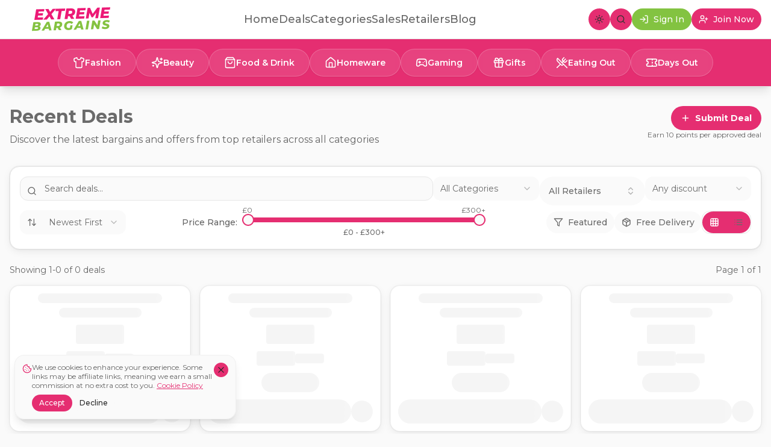

--- FILE ---
content_type: text/javascript; charset=utf-8
request_url: https://utt.impactcdn.com/P-A1809364-37c7-44a0-bbc8-5496b9129dca1.js
body_size: 7230
content:
/*! @build _legacy_ @version 0.0.0 @date 2008-01-01T00:00:00Z @generated 2026-01-23T16:01:59.354365265Z */var IRF=IRF||{util:{getQueryParam:function(t){var e,n=window.location.search;return -1!==window.location.href.indexOf("#")&&(n+="&"+window.location.href.split("#")[1]),(e=RegExp("[?&]"+t+"=([^&]*)","i").exec(n))?IRF.util.safeDecodeURIComponent(e[1]):null},hasValue:function(t){return null!=t},strContains:function(t,e){return -1!==t.indexOf(e)},addListener:function(t,e,n){t&&(t.attachEvent?t.attachEvent("on"+e,function(){n.call(t)}):t.addEventListener(e,n,!1))},removeListener:function(t,e,n){t.removeEventListener&&t.removeEventListener(e,n,!1),t.detachEvent&&t.detachEvent("on"+e,n)},getDaysInMs:function(t){var e=new Date;return e.setDate(e.getDate()+t),e},logger:function(t){var e=function(){};return{debug:e,error:function(){var e=Array.prototype.slice.call(arguments);e.unshift(t),IRF.util.logErrors.call(e)},info:e,log:e,warn:e}},getBaseDomain:function(){var t="IR_gbd";if(IRF.util.hasValue(IRF.util.getCookie(t)))return IRF.util.getCookie(t);var e=window.location.hostname;if(e)try{for(var n=0,r=e.split(".");n<r.length-1&&!IRF.util.hasValue(IRF.util.getCookie(t));)e=r.slice(-1-++n).join("."),document.cookie=t+"="+e+";domain="+e+";path=/;"}catch(i){IRF.util.logErrors("Shared Utils","getBaseDomain() error","domain:"+e+" msg:"+i.message)}return e},setCookie:function(t,e,n,r,i){var o,a=t+"="+encodeURIComponent(e);return n&&(a+="; expires="+IRF.util.getDaysInMs(n).toUTCString()),i?a+="; path="+encodeURIComponent(i):a+="; path=/",r?a+="; domain="+encodeURIComponent(r):(o=IRF.util.getBaseDomain())&&(a+="; domain="+o),document.cookie=a,e},deleteCookie:function(t){IRF.util.setCookie(t,"",-1)},getCookie:function(t){var e,n,r,i=document.cookie.split(";"),o=i.length;for(e=0;e<o;e++)if(n=i[e].substr(0,i[e].indexOf("=")),r=i[e].substr(i[e].indexOf("=")+1),(n=n.replace(/^\s+|\s+$/g,""))==t)return IRF.util.safeDecodeURIComponent(r)},extractDomain:function(t){var e=t.match(/^https?\:\/\/([^\/:?#]+)(?:[\/:?#]|$)/i);return e&&e[1]||""},isPaymentSite:function(t){return/\b(paypal|billmelater|worldpay|authorize)\b/.test(IRF.util.extractDomain(t))},log:function(){for(var t,e=[],n=0;n<arguments.length;n++)e[n]=arguments[n];"undefined"!=typeof console&&console&&console.log&&(t=e[0],console.log(t,e.slice(1,e.length)))},extend:function(t,e){if(null==t)throw TypeError("Cannot convert undefined or null to object");var n=Object(t);if(null!=e)for(var r in e)Object.prototype.hasOwnProperty.call(e,r)&&(n[r]=e[r]);return n},logErrors:function(t,e,n,r,i){try{var o=document.createElement("img"),a="https://logs-01.loggly.com/inputs/9b965af4-52fb-46fa-be1b-8dc5fb0aad05/tag/jsinsight/1*1.gif?",s=navigator&&navigator.userAgent?navigator.userAgent:"unavailable";r&&(a+="ver="+r+"&"),i&&(a+="acid="+i+"&"),a+="type="+t+"&msg="+encodeURIComponent(n)+"&event="+e+"&agent="+encodeURIComponent(s),o.src=a,o.width=o.height=0,o.style.position="absolute",o.style.border="0",o.style.width=o.style.height="0px",o.style.visibility="hidden",o.setAttribute("alt",""),o.setAttribute("aria-hidden","true"),IRF.util.onDomReady(function(){document.body.appendChild(o)})}catch(c){IRF.util.log(t+" (in utils)",e,n+" | "+c.message)}},onDomReady:function(t){var e,n,r,i="undefined"!=typeof window&&window.document,o=!i,a=i?document:null,s=[];function c(){if(document.body){if(!o){var t;o=!0,r&&clearInterval(r),t=s,o&&t.length&&(s=[],function t(e){var n;for(n=0;n<e.length;n+=1)e[n](a)}(t))}}else setTimeout(c,30)}if(i){if(document.addEventListener)document.addEventListener("DOMContentLoaded",c,!1),window.addEventListener("load",c,!1);else if(window.attachEvent){window.attachEvent("onload",c),n=document.createElement("div");try{e=null===window.frameElement}catch(u){}n.doScroll&&e&&window.external&&(r=setInterval(function(){try{n.doScroll(),c()}catch(t){}},30))}"complete"===document.readyState&&c()}o?t(a):s.push(t)},safeDecodeURIComponent:function(t){return t&&(t=(t=(t=(t=t.replace(/\+/g," ")).replace(/%([EF][0-9A-F])%([89AB][0-9A-F])%([89AB][0-9A-F])/gi,function(t,e,n,r){var i=parseInt(e,16)-224,o=parseInt(n,16)-128;if(0==i&&o<32)return t;var a=parseInt(r,16)-128,s=(i<<12)+(o<<6)+a;return s>65535?t:String.fromCharCode(s)})).replace(/%([CD][0-9A-F])%([89AB][0-9A-F])/gi,function(t,e,n){var r=parseInt(e,16)-192;if(r<2)return t;var i=parseInt(n,16)-128;return String.fromCharCode((r<<6)+i)})).replace(/%([0-7][0-9A-F])/gi,function(t,e){return String.fromCharCode(parseInt(e,16))})),t},isEmpty:function(t){return!IRF.util.hasValue(t)||""===t},trim:function(t){return"function"==typeof String.prototype.trim?t.trim():t.replace(/^\s+|\s+$/g,"")},arrayContains:function(t,e,n){var r,i;if(n&&(e=String(e).toLowerCase(),t=function(){for(var e=[],n=0,r=t.length;n<r;n++)e.push(String(t[n]).toLowerCase());return e}()),"indexOf"in Array.prototype)return -1!==t.indexOf(e);for(r=0,i=t.length;r<i;r++)if(t[r]===e)return!0;return!1}},irdv:1,uttcdn:"utt.impactcdn.com"};!function(t){var e,n=IRF.util.logger("MP UTT"),r=(JSON||{parse:function(){throw Error("No JSON.parse available")}}).parse;e=function(){if(!document.body){setTimeout(e,100);return}var t=document.createElement("iframe"),n=t.style;n.display="none",n.pointerEvents="none",n.width="1px",n.height="1px",n.position="absolute",n.border=0,n.margin=0,n.padding=0,document.body.appendChild(t);var i,o,a=t.contentWindow,s=a.Object.prototype.toString,c=a.Function.prototype.toString;("function"==(o=typeof(i=r))?!/^\s*function\s*(\b[a-z$_][a-z0-9$_]*\b)*\s*\((|([a-z$_][a-z0-9$_]*)(\s*,[a-z$_][a-z0-9$_]*)*)\)\s*{\s*\[native code\]\s*}\s*$/i.test(c.call(i)):!(i&&"object"===o&&/^\[object .+?Constructor\]$/.test(s.call(i))))&&(r=a.JSON.parse)},IRF.JSON={},IRF.JSON.parse=r;var i="IR_MPI",o=IRF.util.getCookie(i),a="IR_MPS",s=IRF.util.getCookie(a),c=new Date().getTime(),u="__url_slug__";function l(t,e,n){return(n?"":"&")+encodeURIComponent(t)+"="+encodeURIComponent(e)}function f(){return o?o.split("|")[0]:""}function d(t){t=f()||t,o=(IRF.util.isEmpty(t)?c.toString()+"."+Math.random().toString(36).substring(2,15):t)+"|"+(c+864e5),IRF.util.setCookie(i,o,1825)}function p(t,e){var n=document.createElement("img");return e&&(n.id=e),n.style.position="absolute",n.style.visibility="hidden",n.src=t,n.width=0,n.height=0,n.style.width="0px",n.style.height="0px",n.style.border="0px",n}function g(t){var e,n,r;return(e=t,s&&(n=parseInt(s.split("|")[0],10),(r=c-n)<=6e4*e))?s.split("|")[1]:c}function h(t){s=IRF.util.setCookie(a,c+"|"+g(t))}function m(t,e,n){var r=IRF.util.strContains(t,"?");return r||(t+="?"),t+=l("_ir",e+"|"+f()+"|"+g(n),!r)}function v(t,e){return t.replace(u,e)}function y(e){var n=(e=v(e,"cur")).split("?");return!!(e.length<8191&&t.navigator.sendBeacon&&t.navigator.sendBeacon(n[0],n[1]))&&{beacon:!0,len:e.length}}function $(t,e){e?IRF.util.onDomReady(t):t()}function _(t,e){try{$(function(){document.body.appendChild(t)},e)}catch(r){n.error("appendTag() error",r.message)}}function R(t){t=v(t,"ur");var e=p(t);return _(e,!0),e}function I(t,e,r){var i=!1,o=!1;function a(t){o||r(t),o=!0}try{var s=(t=v(t,"xur")).split("?");if(t=s[0],i=new XMLHttpRequest,"undefined"!=typeof XDomainRequest||!("withCredentials"in i))return n.error("doXHR support","XHR is not supported"),!1;return i.open("POST",t,!0),i.withCredentials=!0,i.setRequestHeader("Content-Type","application/x-www-form-urlencoded;charset=UTF-8"),i.timeout=5e3,i.onreadystatechange=function(){if(4===i.readyState){if(200===i.status){if(e)try{e(IRF.JSON.parse(i.responseText))}catch(t){n.error("General Tracker","doXHR JSON.parse error",t.message)}}else a("f"),n.error("doXHR status error","XHR readyState: "+i.readyState+", status: "+i.status+" - "+i.statusText)}},i.ontimeout=function(){a("t"),n.error("doXHR timeout","XHR readyState: "+i.readyState+", status: "+i.status)},i.onerror=function(){a("e"),n.error("doXHR error","XHR readyState: "+i.readyState+", status: "+i.status)},i.onabort=function(){a("a"),n.error("doXHR abort","XHR readyState: "+i.readyState+", status: "+i.status)},i.send(s[1]),i}catch(c){r(),n.error("doXHR error",c.message)}}function b(t,e){if(!t)return!1;try{return RegExp(t).test(e)}catch(n){return IRF.util.log("Bad expr: "+t+" -- "+n),!1}}function F(t,e){for(var n,r=0,i=(t=t||[]).length;r<i;){if((n=t[r]).id==e)return n;r+=1}}function C(t,e,n,r,i,o,a){if(n){for(var s,c,u=n[/^((?!chrome|android).)*safari/i.test(navigator.userAgent)?"itd":"td"]+"/i/"+t.accountId+"/"+r+"/"+i,l=0,f=e.length;l<f;){if(c=e[l],IRF.util.strContains(c.src,u)){s=!0;break}l+=1}if(!s)return u=m("https://"+u,t.version,t.inactivityWindow),a&&(u+="&"+a),_(p(u)),{pixel:u,ad:o}}}function w(t){return t.replace(/https?:\/\//i,"")}function E(t,e,n,r){var i=this;i.cfg=r,i.version=n,i.accountId=t,i.imgs=document.getElementsByTagName("img"),i.inactivityWindow=e}E.prototype={transformLinks:function(t,e){var r=this;t=t||{};var i=(e=e||{}).qs||{},o="object"!=typeof i?function(t){return t}:function(t){for(var e in i)i.hasOwnProperty(e)&&(t+=l(e,i[e]));return t};function a(t,e,n,r){var i=t.href;e+=l("stat",1),t.href=o(e),L.push({a:t,cfg:n,prev:i,imp:r})}function s(t,e){a(t,m("https://"+e.td+"/c/"+r.accountId+"/"+e.ad+"/"+e.id,r.version,r.inactivityWindow)+l("u",t.href),e)}function c(t,e,n){var i=m(e,r.version);IRF.util.strContains(e,n.dlt.mpid)||(i+=l(n.dlt.mpid,r.accountId)),IRF.util.strContains(e,n.dlt.adid)||(i+=l(n.dlt.adid,n.ad)),a(t,i,n)}try{var u,f,d,p,g,v,y,$,_,R,I={};for(u in r.cfg)if(r.cfg.hasOwnProperty(u)&&(f=r.cfg[u]).ssd){I[u]=!0;var F=RegExp(f.ssd),E=function(t){for(;t&&"A"!==t.nodeName;)t=t.parentNode;return t},k=function(t){return"function"!=typeof t&&(t=function(){return!0}),function(e){e=e||window.event;var n=E(e.target||e.srcElement)||document.documentElement;return n&&F.test(String(n.hostname))&&(f.dlt?c(n,n.href,f):s(n,f)),t()}};if(document.body.addEventListener){var x=k();document.body.addEventListener("click",x),document.body.addEventListener("contextmenu",x),document.body.addEventListener("touch",x)}else document.body.onclick=k(document.body.onclick),document.body.oncontextmenu=k(document.body.oncontextmenu),document.body.ontouch=k(document.body.ontouch)}for(var S=document.getElementsByTagName("a"),O=[],L=[],D=0,P=S.length;D<P;){for(u in y=!1,$="",p=(d=S[D]).href,g=IRF.util.extractDomain(p),r.cfg){if($="",r.cfg.hasOwnProperty(u)){if(f=r.cfg[u],IRF.util.strContains(g,f.td)){if(e.addImpressions)try{R=(_=p.split("?"))[0].split("/c/")[1].split("/"),$=C(r,r.imgs,f,R[1],R[2],p,o(_[1]))}catch(A){n.error("transformLinks error","Malformed tracking link: "+p)}a(d,m(d.href,r.version,r.inactivityWindow),f,$),y=!0}else!I[u]&&f.dl&&!e.augmentLinksOnly&&(v=f.dlt,f.dl&&b(f.dl,w(p))&&(v?c(d,p,f):s(d,f),y=!0))}if(y)break}e.augmentLinksOnly||y||O.push(d),D+=1}for(D=0,P=O.length;D<P;){for(u in p=(d=O[D]).href,g=IRF.util.extractDomain(p),r.cfg)if(r.cfg.hasOwnProperty(u)&&(v=(f=r.cfg[u]).dlt,IRF.util.strContains(g,f.d))){v?c(d,p,f):s(d,f);break}D+=1}return h(r.inactivityWindow),{type:"transformLinks",data:L,props:t,mcfg:r.cfg,options:e}}catch(T){n.error("transformLinks error",T.message)}},identifyUser:function(t,e){for(r in t=t||{},t)t.hasOwnProperty(r)&&(i=t[r]?t[r].toString().trim():null,delete t[r],IRF.util.isEmpty(i)||(t[r.toLowerCase()]=i));try{var r,i,a,s=this.cfg[0],l="https://"+s.td+"/"+u+"/0/?";if(!s){n.warn("identifyUser error","No Campaign Matched");return}(t.customeremail||t.customerid)&&(l+=function e(){var n,r="";function i(t,e){var n=t.toLowerCase();return e[n]?e[n]:/^enc/.test(t)&&e[n.slice(3)]?"e_"+e[n.slice(3)]:t}for(n in t)t.hasOwnProperty(n)&&(r+="&"+i(n,{customeremail:"custemail",customerid:"custid"})+"="+encodeURIComponent(t[n]));return r.substring(1)}());var p=m(l,this.version,this.inactivityWindow),g=(a=!IRF.util.isEmpty(f())&&(o?parseInt(o.split("|")[1],10):"")>c?y(p)||I(p)||R(p):I(p,function(t){var e;d(t.fpc),(e=t.tps)&&$(function(){try{for(var t,r,i,o=0,a=e.length;o<a;)(t=e[o]).u&&R(t.u,{node:"if"===t.t?"iframe":"img"}),t.c&&((i=(r=R(!1,{tag:"iframe",id:"impactPiggyFrame"+o})).contentDocument?r.contentDocument:r.contentWindow?r.contentWindow.document:r.document).open(),i.write(t.c),i.close()),o+=1}catch(s){n.error("doPostbacks() error",s.message)}},!0)},function(){d(),a=y(p)||R(p)})||void(d(),R(p))).beacon?"beacon":a.style?"img":"xhr";return h(this.inactivityWindow),{type:"identifyUser",data:a,method:g,url:p,mcfg:this.cfg,props:t,options:e}}catch(v){n.error("doTracking error",v.message)}},trackImpression:function(t,e){try{for(var r,i,o,a,s=[],c=[],u=[],l=0,f=this.imgs.length;l<f;)r=this.imgs[l],IRF.util.strContains(r.src,".impactradius-go.com/display-ad/")&&s.push(r),IRF.util.strContains(r.src,"/i/")&&u.push(r),l+=1;for(l=0,f=s.length;l<f;)o=(i=s[l]).src.split("-ad/")[1].split("-"),(a=C(this,u,F(this.cfg,o[0]),o[1],o[0],i.src))&&c.push(a),l+=1;return h(this.inactivityWindow),{type:"trackImpression",data:c,mcfg:this.cfg,options:e,properties:t}}catch(d){n.error("trackImpression error",d.message)}}},t.ImpactMPEvent=E}(window);var impactMPEventInstance=new ImpactMPEvent(1809364,30,"U205",[{id:'3769',td:'belkinuk.evyy.net',itd:'belkinuk.evyy.net',dl:'(?:^([\\w-.]+\\.)?belkin\\.com|^([\\w-.]+\\.)?belkin\\.co\\.uk)',d:'www.belkin.com',ad:'216552'},{id:'7452',td:'nordvpn.sjv.io',itd:'nordvpn.sjv.io',dl:'(?:^([\\w-.]+\\.)?nordvpn\\.com|^([\\w-.]+\\.)?nordvpn\\.net|^([\\w-.]+\\.)?nordpass\\.com|(?:.*?\\.nordprotect\\.net))',d:'go.nordvpn.net',ad:'417839'},{id:'7560',td:'ticketmaster-uk.tm7560.net',itd:'ticketmaster-uk.tm7560.net',dl:'(?:^([\\w-.]+\\.)?ticketmaster\\.co\\.uk|^([\\w-.]+\\.)?ticketweb\\.uk|^([\\w-.]+\\.)?frontgatetickets\\.com|^([\\w-.]+\\.)?ticketweb\\.co\\.uk|^([\\w-.]+\\.)?downloadfestival\\.co\\.uk|^([\\w-.]+\\.)?eticketing\\.co\\.uk|^([\\w-.]+\\.)?ticketmastergiftcard\\..*?|^([\\w-.]+\\.)?ticketmasterpartners\\.com|^([\\w-.]+\\.)?universe\\.com|^([\\w-.]+\\.)?london\\.friendstheexperience\\.com|^([\\w-.]+\\.)?frameless\\.com|^([\\w-.]+\\.)?rollingstonesunseen\\.com|^([\\w-.]+\\.)?npgunframed\\.com|(?:.*?ticketmaster\\.com.*?))',d:'www.ticketweb.uk',ad:'431522'},{id:'7562',td:'ticketmaster-uk.tm7562.net',itd:'ticketmaster-uk.tm7562.net',dl:'(?:(?:.*?ticketmaster\\.co\\.uk.*?)|(?:.*?ticketweb\\.uk.*?)|(?:.*?frontgatetickets\\.com.*?)|(?:.*?ticketweb\\.co\\.uk.*?)|(?:.*?eticketing\\.co\\.uk.*?)|^([\\w-.]+\\.)?ticketmastergiftcard\\..*?|(?:.*?shops\\.ticketmasterpartners\\.com.*?)|(?:.*?universe\\.com.*?)|(?:.*?frameless\\.com.*?)|(?:.*?london\\.friendstheexperience\\.com.*?)|(?:.*?ticketmaster\\.com.*?)|(?:.*?ticketmaster\\.co\\.uk.*?)|(?:.*?thetraitorslive\\.co\\.uk))',d:'www.ticketmaster.co.uk',ad:'431526'},{id:'8534',td:'ticketmaster-uk.tm8534.net',itd:'ticketmaster-uk.tm8534.net',dl:'(?:^([\\w-.]+\\.)?ticketmaster\\.co\\.uk|^([\\w-.]+\\.)?ticketweb\\.uk|^([\\w-.]+\\.)?frontgatetickets\\.com|^([\\w-.]+\\.)?ticketweb\\.co\\.uk|^([\\w-.]+\\.)?downloadfestival\\.co\\.uk|^([\\w-.]+\\.)?eticketing\\.co\\.uk|^([\\w-.]+\\.)?ticketmastergiftcard\\..*?|^([\\w-.]+\\.)?shops\\.ticketmasterpartners\\.com|^([\\w-.]+\\.)?universe\\.com|^([\\w-.]+\\.)?london\\.friendstheexperience\\.com|^([\\w-.]+\\.)?frameless\\.com|(?:.*?ticketmaster\\.com.*?))',d:'www.frontgatetickets.com',ad:'492489'},{id:'7868',td:'kwikfit.82rc.net',itd:'kwikfit.82rc.net',dl:'(?:^([\\w-.]+\\.)?www\\.kwik\\-fit\\.com|^([\\w-.]+\\.)?herokuapp\\.com|(?:.*?herokuapp\\.com)|^([\\w-.]+\\.)?kwik\\-fit\\-web\\-staging\\.herokuapp\\.com|^([\\w-.]+\\.)?secure\\.gocertify\\.me)',d:'www.kwik-fit.com',ad:'442260'},{id:'7901',td:'hellofresh-uk.648q.net',itd:'hellofresh-uk.648q.net',dl:'(?:^([\\w-.]+\\.)?hellofresh\\.co\\.uk\\.|(?:.*?\\.hellofresh\\.co\\.uk)|^([\\w-.]+\\.)?myshopify\\.com|(?:.*?\\.myshopify\\.com))',d:'hellofresh.co.uk',ad:'443718'},{id:'8089',td:'crocsuk.s7so.net',itd:'crocsuk.s7so.net',dl:'(?:^([\\w-.]+\\.)?crocs\\.co\\.uk|^([\\w-.]+\\.)?staging\\-na\\-crox\\.crocs\\.com)',d:'www.crocs.co.uk',ad:'453929'},{id:'8273',td:'secret-escapes-uk.awv4zz.net',itd:'secret-escapes-uk.awv4zz.net',dl:'(?:^([\\w-.]+\\.)?www\\.secretescapes\\.com|(?:.*?30323\\.fs\\-staging\\.escapes\\.tech.*?)|(?:.*?jp\\.fs\\-staging\\.escapes\\.tech.*?co\\.uk\\.sales\\.secretescapes\\.com))',d:'www.secretescapes.com',ad:'469245'},{id:'9410',td:'books2door.sjv.io',itd:'imp.pxf.io',dl:'(?:^([\\w-.]+\\.)?www\\.books2door\\.com)',d:'www.books2door.com',ad:'566909'},{id:'9752',td:'nanu.pxf.io',itd:'imp.pxf.io',dl:'(?:^([\\w-.]+\\.)?nanusleep\\.co\\.uk)',d:'nanusleep.co.uk',ad:'592476'},{id:'10404',td:'smol-products.ilwyv3.net',itd:'imp.pxf.io',dl:'(?:^([\\w-.]+\\.)?smol\\.com)',d:'www.smol.com',ad:'662815'},{id:'12842',td:'gilletteuk.sjv.io',itd:'imp.pxf.io',dl:'(?:^([\\w-.]+\\.)?www\\.gillette\\.co\\.uk)',d:'www.gillette.co.uk',ad:'970132'},{id:'13144',td:'greencheuk.pxf.io',itd:'imp.pxf.io',dl:'(?:^([\\w-.]+\\.)?greenchef\\.co\\.uk)',d:'greenchef.co.uk',ad:'1003203'},{id:'13366',td:'timemagazine.pxf.io',itd:'imp.pxf.io',dl:'(?:^([\\w-.]+\\.)?subscribe\\.timeeurope\\.co\\.uk|(?:.*?\\.subscribe\\.timeeurope\\.co\\.uk))',d:'subscribe.timeeurope.co.uk',ad:'1021189'},{id:'14221',td:'oralbuk.sjv.io',itd:'imp.pxf.io',dl:'(?:^([\\w-.]+\\.)?www\\.oralb\\.co\\.uk|^([\\w-.]+\\.)?shop\\.oralb\\.co\\.uk)',d:'shop.oralb.co.uk',ad:'1123647'},{id:'14325',td:'mucoff.sjv.io',itd:'imp.pxf.io',dl:'(?:^([\\w-.]+\\.)?muc\\-off\\.com|(?:.*?\\.muc\\-off\\.com)|^([\\w-.]+\\.)?mucoff\\-uk\\.myshopify\\.com|(?:.*?\\.mucoff\\-uk\\.myshopify\\.com))',d:'muc-off.com',ad:'1131497'},{id:'15289',td:'lovehoneyuk.pxf.io',itd:'imp.pxf.io',dl:'(?:^([\\w-.]+\\.)?lovehoney\\.co\\.uk|(?:.*?\\.lovehoney\\.co\\.uk))',d:'www.lovehoney.co.uk',ad:'1242361'},{id:'15323',td:'cricut-emea.pxf.io',itd:'imp.pxf.io',dl:'(?:^([\\w-.]+\\.)?cricut\\.com|(?:.*?\\.cricut\\.com)|(?:.*?\\.pxf\\.io))',d:'cricut.com',ad:'1243732'},{id:'16451',td:'braun-uk.sjv.io',itd:'imp.pxf.io',dl:'(?:^([\\w-.]+\\.)?www\\.braunshop\\.co\\.uk)',d:'www.braunshop.co.uk',ad:'1371138'},{id:'16902',td:'aosomuk.pxf.io',itd:'imp.pxf.io',dl:'(?:^([\\w-.]+\\.)?aosom\\.co\\.uk|(?:.*?\\.aosom\\.co\\.uk)|(?:.*?\\.popdev\\.aosom\\.co\\.uk)|^([\\w-.]+\\.)?popdev\\.aosom\\.co\\.uk)',d:'aosom.co.uk',ad:'1419433'},{id:'17542',td:'activitysuperstore.pxf.io',itd:'imp.pxf.io',dl:'(?:^([\\w-.]+\\.)?activitysuperstore\\.com|(?:.*?\\.activitysuperstore\\.com)|(?:.*?\\.activitysuperstore\\.com.*?))',d:'activitysuperstore.com',ad:'1486842'},{id:'23932',td:'eufydeuk.pxf.io',itd:'imp.pxf.io',dl:'(?:^([\\w-.]+\\.)?eufy\\.com)',d:'eufy.com',ad:'1960616'},{id:'18350',td:'temuaffiliateprogram.pxf.io',itd:'imp.pxf.io',dl:'(?:^([\\w-.]+\\.)?temu\\.com|(?:.*?\\.temu\\.com))',d:'www.temu.com',ad:'1580295'},{id:'18948',td:'diy.pxf.io',itd:'imp.pxf.io',dl:'(?:(?:.*?\\.diy\\.com)|^([\\w-.]+\\.)?diy\\.com.*?|^([\\w-.]+\\.)?digikfplc\\.com|(?:.*?\\.digikfplc\\.com))',d:'www.diy.com',ad:'1632831'},{id:'19165',td:'the-gift-experience.pxf.io',itd:'imp.pxf.io',dl:'(?:^([\\w-.]+\\.)?thegiftexperience\\.co\\.uk|(?:.*?\\.thegiftexperience\\.co\\.uk)|(?:.*?\\.thegiftexperience\\.co\\.uk.*?))',d:'www.thegiftexperience.co.uk',ad:'1651812'},{id:'19203',td:'browns.sjv.io',itd:'imp.pxf.io',dl:'(?:^([\\w-.]+\\.)?browns\\-restaurants\\.co\\.uk|^([\\w-.]+\\.)?brownsrestaurantsgifts\\.co\\.uk|^([\\w-.]+\\.)?browns\\-restaurants\\.cashstar\\.com)',d:'browns-restaurants.co.uk',ad:'1654319'},{id:'19206',td:'harvester.sjv.io',itd:'imp.pxf.io',dl:'(?:^([\\w-.]+\\.)?harvester\\.co\\.uk|^([\\w-.]+\\.)?harvestergiftcards\\.co\\.uk|^([\\w-.]+\\.)?harvester\\.cashstar\\.com)',d:'harvester.co.uk',ad:'1654326'},{id:'19208',td:'miller-and-carter.sjv.io',itd:'imp.pxf.io',dl:'(?:^([\\w-.]+\\.)?millerandcarter\\.co\\.uk|^([\\w-.]+\\.)?millerandcartergifts\\.co\\.uk|^([\\w-.]+\\.)?millerandcarter\\.cashstar\\.com)',d:'millerandcarter.co.uk',ad:'1654331'},{id:'19211',td:'sizziling.pxf.io',itd:'imp.pxf.io',dl:'(?:^([\\w-.]+\\.)?sizzlingpubs\\.co\\.uk|^([\\w-.]+\\.)?sizzlingpubgifts\\.co\\.uk|^([\\w-.]+\\.)?sizzlingpubs\\.cashstar\\.com)',d:'sizzlingpubs.co.uk',ad:'1654340'},{id:'19212',td:'stonehouse.pxf.io',itd:'imp.pxf.io',dl:'(?:^([\\w-.]+\\.)?stonehouserestaurants\\.co\\.uk|^([\\w-.]+\\.)?stonehouserestaurantsgifts\\.co\\.uk|^([\\w-.]+\\.)?stonehouserestaurants\\.cashstar\\.com)',d:'stonehouserestaurants.co.uk',ad:'1654345'},{id:'19213',td:'toby-carvery.pxf.io',itd:'imp.pxf.io',dl:'(?:^([\\w-.]+\\.)?tobycarvery\\.co\\.uk|^([\\w-.]+\\.)?tobygifts\\.co\\.uk|^([\\w-.]+\\.)?tobycarvery\\.cashstar\\.com)',d:'tobycarvery.co.uk',ad:'1654348'},{id:'19233',td:'degusta-box.sjv.io',itd:'imp.pxf.io',dl:'(?:^([\\w-.]+\\.)?lp\\.degustabox\\.com|^([\\w-.]+\\.)?www\\.lp\\.degustabox\\.com|^([\\w-.]+\\.)?degustabox\\.com|^([\\w-.]+\\.)?www\\.degustabox\\.com)',d:'www.degustabox.com',ad:'1655625'},{id:'20021',td:'primevideo-eu.pxf.io',itd:'imp.pxf.io',dl:'(?:^([\\w-.]+\\.)?primevideo\\.com|(?:.*?\\.primevideo\\.com)|^([\\w-.]+\\.)?amazon\\.de|^([\\w-.]+\\.)?amazon\\.co\\.uk)',d:'primevideo.com',ad:'1721982'},{id:'20279',td:'icklebubbaltd.pxf.io',itd:'imp.pxf.io',dl:'(?:^([\\w-.]+\\.)?icklebubba\\.com|(?:.*?\\.icklebubba\\.com)|^([\\w-.]+\\.)?icklebubba\\-test\\.myshopify\\.com)',d:'icklebubba.com',ad:'1742552'},{id:'21885',td:'morphyrichards.sjv.io',itd:'imp.pxf.io',dl:'(?:^([\\w-.]+\\.)?morphyrichards\\.co\\.uk|(?:.*?\\.morphyrichards\\.co\\.uk)|^([\\w-.]+\\.)?morphy\\-richards\\-uk\\.myshopify\\.com)',d:'morphyrichards.co.uk',ad:'1833594'},{id:'22585',td:'nintendo-uk.pxf.io',itd:'imp.pxf.io',dl:'(?:^([\\w-.]+\\.)?store\\.nintendo\\.co\\.uk)',d:'store.nintendo.co.uk',ad:'1889571'},{id:'24854',td:'theoodieuk.sjv.io',itd:'imp.pxf.io',dl:'(?:^([\\w-.]+\\.)?theoodie\\.co\\.uk|(?:.*?\\.theoodie\\.co\\.uk)|^([\\w-.]+\\.)?the\\-oodie\\-uk\\-1564994947\\.myshopify\\.com|(?:.*?\\.the\\-oodie\\-uk\\-1564994947\\.myshopify\\.com))',d:'theoodie.co.uk',ad:'2010408'},{id:'33128',td:'ocadoretailltd.pxf.io',itd:'imp.pxf.io',dl:'(?:^([\\w-.]+\\.)?ocado\\.com|(?:.*?\\.ocado\\.com))',d:'www.ocado.com',ad:'2854493'}]);!function(t){var e="ire_o",n="identifyUser",r=!1,i="impactStat",o=t[e]&&t[t[e]].a?t[t[e]].a:[];function a(){var t=IRF.util.getCookie("IR_MPI");if(t)return t=t.split("|"),!IRF.util.isEmpty(t[0])&&parseInt(t[1],10)>(new Date).getTime()}if(!a()){for(var s=0,c=o.length;s<c;s++)o[s][0]===n&&(r=!0);r||t[i](n)}function u(t){function e(){var e=Array.prototype.slice.call(t);impactMPEventInstance[e.shift()].apply(impactMPEventInstance,e)}t[0]===n?e():IRF.util.onDomReady(e)}var l=!1;function f(){var t=1e4;l=!0;var e=setInterval(r,500);function r(){for(var r=o.length;r--;)(a()||o[r][0]===n||0===t)&&(u(o[r]),o.splice(r,1));0!==o.length&&0!==t||(clearInterval(e),l=!1),t-=500}r()}o.length&&f(),t[i]=function(){o.push(arguments),l||f()}}(window);